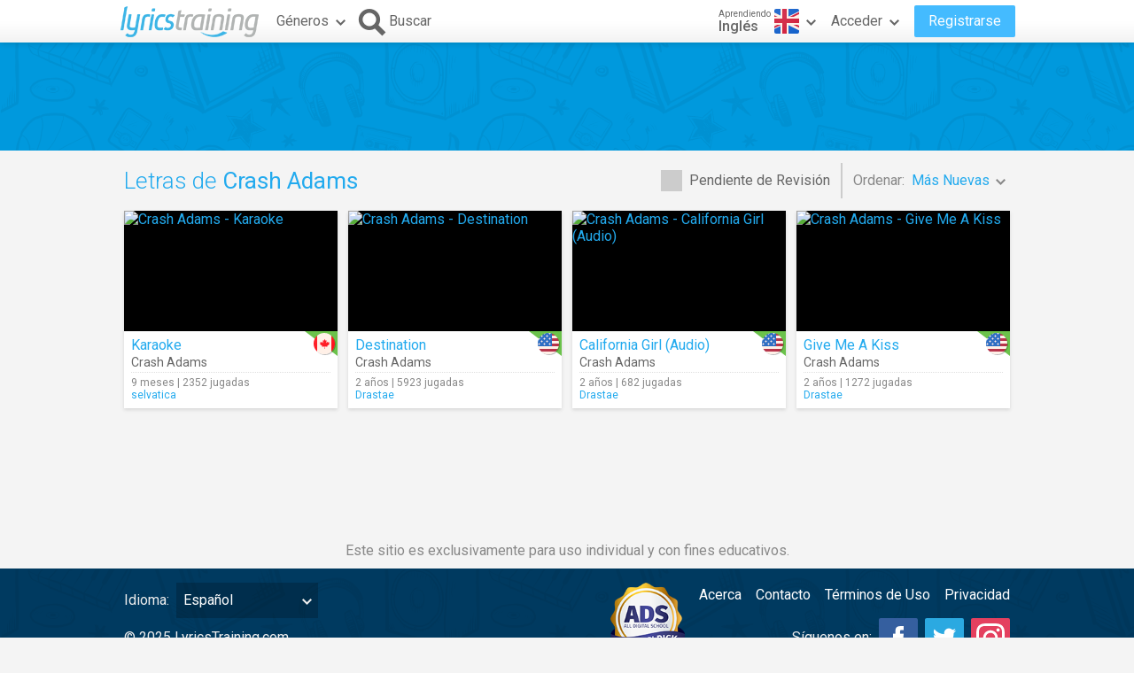

--- FILE ---
content_type: text/html; charset=utf-8
request_url: https://www.google.com/recaptcha/api2/aframe
body_size: 264
content:
<!DOCTYPE HTML><html><head><meta http-equiv="content-type" content="text/html; charset=UTF-8"></head><body><script nonce="AosojYHybgx-GtATdnlAow">/** Anti-fraud and anti-abuse applications only. See google.com/recaptcha */ try{var clients={'sodar':'https://pagead2.googlesyndication.com/pagead/sodar?'};window.addEventListener("message",function(a){try{if(a.source===window.parent){var b=JSON.parse(a.data);var c=clients[b['id']];if(c){var d=document.createElement('img');d.src=c+b['params']+'&rc='+(localStorage.getItem("rc::a")?sessionStorage.getItem("rc::b"):"");window.document.body.appendChild(d);sessionStorage.setItem("rc::e",parseInt(sessionStorage.getItem("rc::e")||0)+1);localStorage.setItem("rc::h",'1769014687845');}}}catch(b){}});window.parent.postMessage("_grecaptcha_ready", "*");}catch(b){}</script></body></html>